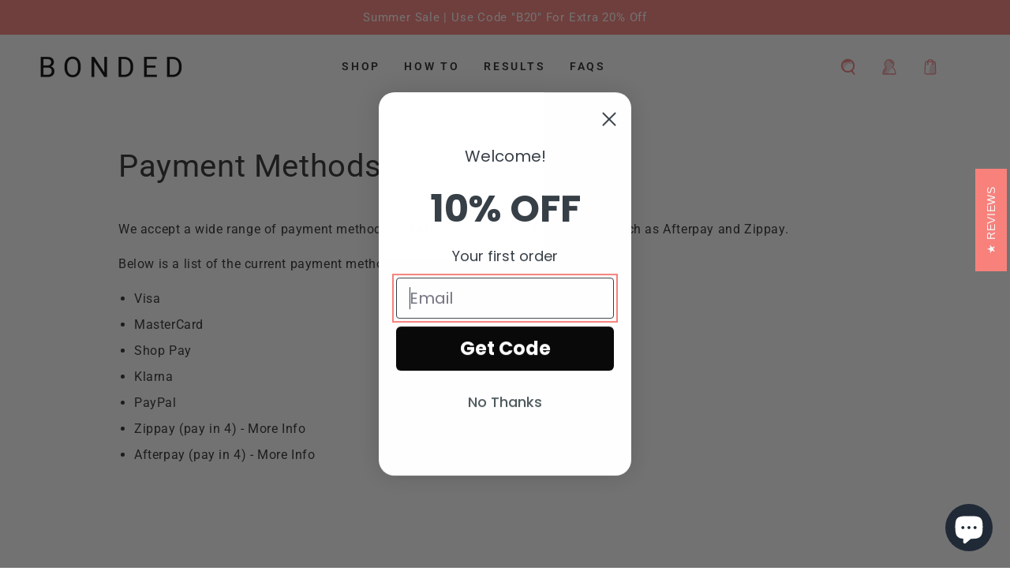

--- FILE ---
content_type: text/css
request_url: https://bondedhaircare.com/cdn/shop/t/2/assets/custom.css?v=30511924637411001211684403721
body_size: 906
content:
@font-face{font-family:Sofia Pro;src:url(/cdn/shop/files/SofiaProLight.woff2?v=1677539170) format("woff2"),url(/cdn/shop/files/SofiaProLight.woff?v=1677539166) format("woff");font-weight:300;font-style:normal;font-display:swap}.template-index .video-section{display:flex;max-width:1600px!important;margin:auto}.template-index .video-section p{max-width:100%!important;font-size:20px;margin-top:0}.template-index .video-section ul li{display:flex;align-items:center;width:50%;margin-bottom:20px}.template-index .video-section ul{padding:0;list-style:none;display:flex;flex-wrap:wrap}.template-index .video-section ul img{width:20%;height:50px;object-fit:contain}.template-index .video-section ul p{font-size:18px;line-height:26px;padding-left:17px;margin:0}.template-index .video-section .title-wrapper.page-width.left{width:50%}.template-index .video-section deferred-media.video-section__media.deferred-media.no-js-hidden.media-wrapper.media-wrapper--large{width:50%}.template-index .video-section deferred-media.video-section__media.deferred-media.no-js-hidden.media-wrapper.media-wrapper--large{width:50%;padding-bottom:inherit!important;height:auto!important;background-color:transparent!important}.newsletter__wrapper p br{display:none}.newsletter__wrapper h2{font-size:22px}.newsletter__wrapper p{line-height:16px;font-size:12px;margin:0;font-weight:700}.newsletter__wrapper input{border-radius:8px;color:#f8817c!important;height:47px}.newsletter__wrapper input::-webkit-input-placeholder{color:#f8817c!important}.newsletter__wrapper input::-moz-placeholder{color:#f8817c!important}.newsletter__wrapper input:-ms-input-placeholder{color:#f8817c!important}.newsletter__wrapper input:-moz-placeholder{color:#f8817c!important}.newsletter__wrapper button.button.button--arrow.field__button{border-top-right-radius:8px;border-bottom-right-radius:8px;height:47px;font-weight:400;width:70px}.newsletter__wrapper>div{width:31%}.template-index .vid_btn{width:100%}.template-index .vid_btn a{background-color:#f4817d;color:#fff;text-decoration:inherit;font-weight:400;font-size:17px;padding:13px 0;margin-right:15px;border:1px solid #f4817d;border-radius:40px;width:41%;display:inline-block;text-align:center;box-shadow:0 0 4px #7673737f}.template-index .vid_btn a:last-child{background-color:transparent;color:#f4817d}.template-index .vid_btn a:last-child:hover{background-color:#f4817d;color:#fff}.template-index .vid_btn a:first-child:hover{background-color:transparent;color:#f4817d}.template-index .video-section h2.title.h1{font-size:43px;line-height:60px}.product h1.product__heading.h1{font-size:60px;line-height:60px;margin-bottom:0}.product span.price-item.price-item--regular bdi,.product span.price-item.price-item--regular bdi span{font-size:20px}.product span.price-item.price-item--regular bdi sup.price__suffix{font-size:20px;margin:0!important;position:relative;top:8px}.product quantity-input.quantity{background-color:#fde3e5;border-radius:30px}.product quantity-input.quantity button.quantity__button{background-color:transparent}.product input{font-size:15px;height:50px}.product button.product-form__submit.button{font-size:14px;font-weight:400;letter-spacing:0;text-transform:capitalize}.product .custom-liquid div{height:100px!important}.product .custom-liquid{margin-left:18%;margin-top:0!important}.product pickup-availability.product__pickup-availabilities{margin:10px!important}.product .product__description.rte{font-size:18px;line-height:25px;font-weight:400!important;margin-bottom:50px}.product span.accordion__title{text-transform:inherit;letter-spacing:0;font-size:20px;font-family:Sofia Pro}.product accordion-tab.product__accordion.accordion svg.icon.icon-caret{display:none}.product accordion-tab.product__accordion.accordion{position:relative}.product accordion-tab.product__accordion.accordion details summary:after{background-image:url(/cdn/shop/files/Group_61.png?v=1677539015);height:30px;content:"";width:30px;display:inline-block;position:absolute;object-fit:contain;background-size:30px;background-repeat:no-repeat;right:0;top:10px}.product accordion-tab.product__accordion.accordion details[open] summary:after{transform:rotate(55deg)}.guarantees p.h4{font-size:23px}.product .no-js-hidden{margin-top:0}.product .product__title{margin-bottom:0}.product--thumbnail_slider .thumbnail-slider,.product--thumbnail_slider .thumbnail-slider ul{width:100%!important;max-width:100%!important}.product--thumbnail_slider .thumbnail-slider ul li{width:33%!important}.product--thumbnail_slider .thumbnail-slider ul{padding:0!important}.product .thumbnail-slider .thumbnail-list+.slider-buttons{width:100%}p.four{max-width:315px;height:16px;opacity:.5;font-family:sofia pro;font-size:15px;font-weight:400;line-height:15px;font-style:normal;text-align:left;color:#252525}li.tab-collage__item p{padding-top:0!important;font-size:17px;line-height:40px;font-weight:400!important;margin-bottom:0!important;padding-bottom:0!important;font-family:sofia pro}.tab-collage__desc p{line-height:27px!important;margin-top:30px}li.tab-collage__item p strong{display:block;margin-top:30px;color:#f8817c}.tab-collage[data-accordion] .tab-collage__item p.tab-collage__heading.h2 svg{display:none}.tab-collage[data-accordion] .tab-collage__item p:after{content:"";height:24px;width:24px;background-image:url(/cdn/shop/files/down-filled-triangular-arrow.png?v=1677690174);background-size:14px;background-repeat:no-repeat;background-position:0% 40%}.product button.product-form__submit.button{background-color:#f8817c!important;color:#fff!important}@media screen and (max-width:567px){.flags{display:none!important}.template-index .video-section{flex-direction:column-reverse}.template-index .video-section .title-wrapper.page-width.left{width:100%}.template-index .video-section p{font-size:13px}.newsletter__wrapper{flex-direction:column;text-align:left}.newsletter__wrapper p{line-height:23px;font-size:15px;margin:30px auto;font-weight:700;max-width:100%}.newsletter__wrapper>div{width:100%}.template-index .vid_btn a{margin-right:0;width:49%;padding:11px 0}.template-index .video-section ul p{font-size:12px;line-height:14px;padding-left:10px;margin:0}.template-index .video-section deferred-media.video-section__media.deferred-media.no-js-hidden.media-wrapper.media-wrapper--large{width:100%;padding-bottom:83.335895%!important}.template-index .video-section h2.title.h1{margin-bottom:10px}.product h1.product__heading.h1{font-size:35px;line-height:40px;margin-bottom:0}.product .custom-liquid{margin-left:0;margin-top:0!important}.product .product__description.rte{font-size:15px;line-height:31px;margin-bottom:45px}.product .custom-liquid div{height:150px!important}.guarantees p.h4{font-size:13px}.guarantees svg{height:70px!important}.product .product-form__buttons{flex-wrap:wrap}.product button.product-form__submit.button{min-width:50%!important}.tab-collage__card-image.image-animate.media.media--adapt.media-mobile--adapt{padding-bottom:110%}}@media screen and (min-width: 750px){.list-payment{margin-top:5px;justify-content:center}}@media screen and (max-width:750px){.header__right{margin-inline-end:-1rem}.resultsvid{width:100%;display:block}}.resultsvid{display:inline-block;width:50%}
/*# sourceMappingURL=/cdn/shop/t/2/assets/custom.css.map?v=30511924637411001211684403721 */
